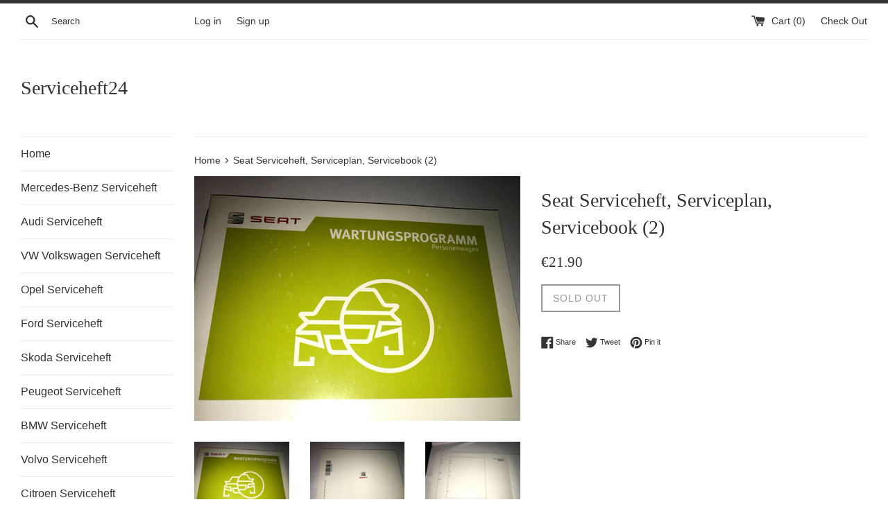

--- FILE ---
content_type: text/html; charset=utf-8
request_url: https://serviceheft24.com/products/seat-serviceheft-serviceplan-servicebook-2
body_size: 15627
content:
<!doctype html>
<!--[if IE 9]> <html class="ie9 supports-no-js" lang="en"> <![endif]-->
<!--[if (gt IE 9)|!(IE)]><!--> <html class="supports-no-js" lang="en"> <!--<![endif]-->
<head>
  <meta charset="utf-8">
  <meta http-equiv="X-UA-Compatible" content="IE=edge,chrome=1">
  <meta name="viewport" content="width=device-width,initial-scale=1">
  <meta name="theme-color" content="">
  <link rel="canonical" href="https://serviceheft24.com/products/seat-serviceheft-serviceplan-servicebook-2">

  

  <title>
  Seat Serviceheft, Serviceplan, Servicebook (2) &ndash; Serviceheft24
  </title>

  
    <meta name="description" content="Serviceheft (Scheckheft) ist original von SEAT Geeignet für SEAT Modelle (Bitte Bilder Ansehen) Serviceheft ist leer und NEU (BIANKO) Sprache: Deutsch   Versand: Verfolgbar (trackable) online, versand dauert 1-2 wochen.       This service booklet is good for SEAT car Genuine from seat The service booklet is brand new a">
  

  <!-- /snippets/social-meta-tags.liquid -->




<meta property="og:site_name" content="Serviceheft24">
<meta property="og:url" content="https://serviceheft24.com/products/seat-serviceheft-serviceplan-servicebook-2">
<meta property="og:title" content="Seat Serviceheft, Serviceplan, Servicebook (2)">
<meta property="og:type" content="product">
<meta property="og:description" content="Serviceheft (Scheckheft) ist original von SEAT Geeignet für SEAT Modelle (Bitte Bilder Ansehen) Serviceheft ist leer und NEU (BIANKO) Sprache: Deutsch   Versand: Verfolgbar (trackable) online, versand dauert 1-2 wochen.       This service booklet is good for SEAT car Genuine from seat The service booklet is brand new a">

  <meta property="og:price:amount" content="21.90">
  <meta property="og:price:currency" content="EUR">

<meta property="og:image" content="http://serviceheft24.com/cdn/shop/products/IMG_0614_1200x1200.jpg?v=1533761956"><meta property="og:image" content="http://serviceheft24.com/cdn/shop/products/IMG_0615_1200x1200.jpg?v=1533761958"><meta property="og:image" content="http://serviceheft24.com/cdn/shop/products/IMG_0616_1200x1200.jpg?v=1533761960">
<meta property="og:image:secure_url" content="https://serviceheft24.com/cdn/shop/products/IMG_0614_1200x1200.jpg?v=1533761956"><meta property="og:image:secure_url" content="https://serviceheft24.com/cdn/shop/products/IMG_0615_1200x1200.jpg?v=1533761958"><meta property="og:image:secure_url" content="https://serviceheft24.com/cdn/shop/products/IMG_0616_1200x1200.jpg?v=1533761960">


<meta name="twitter:card" content="summary_large_image">
<meta name="twitter:title" content="Seat Serviceheft, Serviceplan, Servicebook (2)">
<meta name="twitter:description" content="Serviceheft (Scheckheft) ist original von SEAT Geeignet für SEAT Modelle (Bitte Bilder Ansehen) Serviceheft ist leer und NEU (BIANKO) Sprache: Deutsch   Versand: Verfolgbar (trackable) online, versand dauert 1-2 wochen.       This service booklet is good for SEAT car Genuine from seat The service booklet is brand new a">


  <script>
    document.documentElement.className = document.documentElement.className.replace('supports-no-js', 'supports-js');

    var theme = {
      mapStrings: {
        addressError: "Error looking up that address",
        addressNoResults: "No results for that address",
        addressQueryLimit: "You have exceeded the Google API usage limit. Consider upgrading to a \u003ca href=\"https:\/\/developers.google.com\/maps\/premium\/usage-limits\"\u003ePremium Plan\u003c\/a\u003e.",
        authError: "There was a problem authenticating your Google Maps account."
      }
    }
  </script>

  <link href="//serviceheft24.com/cdn/shop/t/2/assets/theme.scss.css?v=161413608048424369951674772604" rel="stylesheet" type="text/css" media="all" />

  <!-- Google Fonts -->
  
  

  <script>window.performance && window.performance.mark && window.performance.mark('shopify.content_for_header.start');</script><meta id="shopify-digital-wallet" name="shopify-digital-wallet" content="/26266578/digital_wallets/dialog">
<meta name="shopify-checkout-api-token" content="311ed059d2a6846608835e0b73942328">
<meta id="in-context-paypal-metadata" data-shop-id="26266578" data-venmo-supported="false" data-environment="production" data-locale="en_US" data-paypal-v4="true" data-currency="EUR">
<link rel="alternate" type="application/json+oembed" href="https://serviceheft24.com/products/seat-serviceheft-serviceplan-servicebook-2.oembed">
<script async="async" src="/checkouts/internal/preloads.js?locale=en-DE"></script>
<script id="shopify-features" type="application/json">{"accessToken":"311ed059d2a6846608835e0b73942328","betas":["rich-media-storefront-analytics"],"domain":"serviceheft24.com","predictiveSearch":true,"shopId":26266578,"locale":"en"}</script>
<script>var Shopify = Shopify || {};
Shopify.shop = "serviceheft24.myshopify.com";
Shopify.locale = "en";
Shopify.currency = {"active":"EUR","rate":"1.0"};
Shopify.country = "DE";
Shopify.theme = {"name":"Simple","id":7187922984,"schema_name":"Simple","schema_version":"3.9.0","theme_store_id":578,"role":"main"};
Shopify.theme.handle = "null";
Shopify.theme.style = {"id":null,"handle":null};
Shopify.cdnHost = "serviceheft24.com/cdn";
Shopify.routes = Shopify.routes || {};
Shopify.routes.root = "/";</script>
<script type="module">!function(o){(o.Shopify=o.Shopify||{}).modules=!0}(window);</script>
<script>!function(o){function n(){var o=[];function n(){o.push(Array.prototype.slice.apply(arguments))}return n.q=o,n}var t=o.Shopify=o.Shopify||{};t.loadFeatures=n(),t.autoloadFeatures=n()}(window);</script>
<script id="shop-js-analytics" type="application/json">{"pageType":"product"}</script>
<script defer="defer" async type="module" src="//serviceheft24.com/cdn/shopifycloud/shop-js/modules/v2/client.init-shop-cart-sync_BT-GjEfc.en.esm.js"></script>
<script defer="defer" async type="module" src="//serviceheft24.com/cdn/shopifycloud/shop-js/modules/v2/chunk.common_D58fp_Oc.esm.js"></script>
<script defer="defer" async type="module" src="//serviceheft24.com/cdn/shopifycloud/shop-js/modules/v2/chunk.modal_xMitdFEc.esm.js"></script>
<script type="module">
  await import("//serviceheft24.com/cdn/shopifycloud/shop-js/modules/v2/client.init-shop-cart-sync_BT-GjEfc.en.esm.js");
await import("//serviceheft24.com/cdn/shopifycloud/shop-js/modules/v2/chunk.common_D58fp_Oc.esm.js");
await import("//serviceheft24.com/cdn/shopifycloud/shop-js/modules/v2/chunk.modal_xMitdFEc.esm.js");

  window.Shopify.SignInWithShop?.initShopCartSync?.({"fedCMEnabled":true,"windoidEnabled":true});

</script>
<script id="__st">var __st={"a":26266578,"offset":3600,"reqid":"c7a15483-6192-4b5d-b2e2-60a3701556c8-1769039744","pageurl":"serviceheft24.com\/products\/seat-serviceheft-serviceplan-servicebook-2","u":"6ea97216f810","p":"product","rtyp":"product","rid":1420330762334};</script>
<script>window.ShopifyPaypalV4VisibilityTracking = true;</script>
<script id="captcha-bootstrap">!function(){'use strict';const t='contact',e='account',n='new_comment',o=[[t,t],['blogs',n],['comments',n],[t,'customer']],c=[[e,'customer_login'],[e,'guest_login'],[e,'recover_customer_password'],[e,'create_customer']],r=t=>t.map((([t,e])=>`form[action*='/${t}']:not([data-nocaptcha='true']) input[name='form_type'][value='${e}']`)).join(','),a=t=>()=>t?[...document.querySelectorAll(t)].map((t=>t.form)):[];function s(){const t=[...o],e=r(t);return a(e)}const i='password',u='form_key',d=['recaptcha-v3-token','g-recaptcha-response','h-captcha-response',i],f=()=>{try{return window.sessionStorage}catch{return}},m='__shopify_v',_=t=>t.elements[u];function p(t,e,n=!1){try{const o=window.sessionStorage,c=JSON.parse(o.getItem(e)),{data:r}=function(t){const{data:e,action:n}=t;return t[m]||n?{data:e,action:n}:{data:t,action:n}}(c);for(const[e,n]of Object.entries(r))t.elements[e]&&(t.elements[e].value=n);n&&o.removeItem(e)}catch(o){console.error('form repopulation failed',{error:o})}}const l='form_type',E='cptcha';function T(t){t.dataset[E]=!0}const w=window,h=w.document,L='Shopify',v='ce_forms',y='captcha';let A=!1;((t,e)=>{const n=(g='f06e6c50-85a8-45c8-87d0-21a2b65856fe',I='https://cdn.shopify.com/shopifycloud/storefront-forms-hcaptcha/ce_storefront_forms_captcha_hcaptcha.v1.5.2.iife.js',D={infoText:'Protected by hCaptcha',privacyText:'Privacy',termsText:'Terms'},(t,e,n)=>{const o=w[L][v],c=o.bindForm;if(c)return c(t,g,e,D).then(n);var r;o.q.push([[t,g,e,D],n]),r=I,A||(h.body.append(Object.assign(h.createElement('script'),{id:'captcha-provider',async:!0,src:r})),A=!0)});var g,I,D;w[L]=w[L]||{},w[L][v]=w[L][v]||{},w[L][v].q=[],w[L][y]=w[L][y]||{},w[L][y].protect=function(t,e){n(t,void 0,e),T(t)},Object.freeze(w[L][y]),function(t,e,n,w,h,L){const[v,y,A,g]=function(t,e,n){const i=e?o:[],u=t?c:[],d=[...i,...u],f=r(d),m=r(i),_=r(d.filter((([t,e])=>n.includes(e))));return[a(f),a(m),a(_),s()]}(w,h,L),I=t=>{const e=t.target;return e instanceof HTMLFormElement?e:e&&e.form},D=t=>v().includes(t);t.addEventListener('submit',(t=>{const e=I(t);if(!e)return;const n=D(e)&&!e.dataset.hcaptchaBound&&!e.dataset.recaptchaBound,o=_(e),c=g().includes(e)&&(!o||!o.value);(n||c)&&t.preventDefault(),c&&!n&&(function(t){try{if(!f())return;!function(t){const e=f();if(!e)return;const n=_(t);if(!n)return;const o=n.value;o&&e.removeItem(o)}(t);const e=Array.from(Array(32),(()=>Math.random().toString(36)[2])).join('');!function(t,e){_(t)||t.append(Object.assign(document.createElement('input'),{type:'hidden',name:u})),t.elements[u].value=e}(t,e),function(t,e){const n=f();if(!n)return;const o=[...t.querySelectorAll(`input[type='${i}']`)].map((({name:t})=>t)),c=[...d,...o],r={};for(const[a,s]of new FormData(t).entries())c.includes(a)||(r[a]=s);n.setItem(e,JSON.stringify({[m]:1,action:t.action,data:r}))}(t,e)}catch(e){console.error('failed to persist form',e)}}(e),e.submit())}));const S=(t,e)=>{t&&!t.dataset[E]&&(n(t,e.some((e=>e===t))),T(t))};for(const o of['focusin','change'])t.addEventListener(o,(t=>{const e=I(t);D(e)&&S(e,y())}));const B=e.get('form_key'),M=e.get(l),P=B&&M;t.addEventListener('DOMContentLoaded',(()=>{const t=y();if(P)for(const e of t)e.elements[l].value===M&&p(e,B);[...new Set([...A(),...v().filter((t=>'true'===t.dataset.shopifyCaptcha))])].forEach((e=>S(e,t)))}))}(h,new URLSearchParams(w.location.search),n,t,e,['guest_login'])})(!0,!0)}();</script>
<script integrity="sha256-4kQ18oKyAcykRKYeNunJcIwy7WH5gtpwJnB7kiuLZ1E=" data-source-attribution="shopify.loadfeatures" defer="defer" src="//serviceheft24.com/cdn/shopifycloud/storefront/assets/storefront/load_feature-a0a9edcb.js" crossorigin="anonymous"></script>
<script data-source-attribution="shopify.dynamic_checkout.dynamic.init">var Shopify=Shopify||{};Shopify.PaymentButton=Shopify.PaymentButton||{isStorefrontPortableWallets:!0,init:function(){window.Shopify.PaymentButton.init=function(){};var t=document.createElement("script");t.src="https://serviceheft24.com/cdn/shopifycloud/portable-wallets/latest/portable-wallets.en.js",t.type="module",document.head.appendChild(t)}};
</script>
<script data-source-attribution="shopify.dynamic_checkout.buyer_consent">
  function portableWalletsHideBuyerConsent(e){var t=document.getElementById("shopify-buyer-consent"),n=document.getElementById("shopify-subscription-policy-button");t&&n&&(t.classList.add("hidden"),t.setAttribute("aria-hidden","true"),n.removeEventListener("click",e))}function portableWalletsShowBuyerConsent(e){var t=document.getElementById("shopify-buyer-consent"),n=document.getElementById("shopify-subscription-policy-button");t&&n&&(t.classList.remove("hidden"),t.removeAttribute("aria-hidden"),n.addEventListener("click",e))}window.Shopify?.PaymentButton&&(window.Shopify.PaymentButton.hideBuyerConsent=portableWalletsHideBuyerConsent,window.Shopify.PaymentButton.showBuyerConsent=portableWalletsShowBuyerConsent);
</script>
<script data-source-attribution="shopify.dynamic_checkout.cart.bootstrap">document.addEventListener("DOMContentLoaded",(function(){function t(){return document.querySelector("shopify-accelerated-checkout-cart, shopify-accelerated-checkout")}if(t())Shopify.PaymentButton.init();else{new MutationObserver((function(e,n){t()&&(Shopify.PaymentButton.init(),n.disconnect())})).observe(document.body,{childList:!0,subtree:!0})}}));
</script>
<link id="shopify-accelerated-checkout-styles" rel="stylesheet" media="screen" href="https://serviceheft24.com/cdn/shopifycloud/portable-wallets/latest/accelerated-checkout-backwards-compat.css" crossorigin="anonymous">
<style id="shopify-accelerated-checkout-cart">
        #shopify-buyer-consent {
  margin-top: 1em;
  display: inline-block;
  width: 100%;
}

#shopify-buyer-consent.hidden {
  display: none;
}

#shopify-subscription-policy-button {
  background: none;
  border: none;
  padding: 0;
  text-decoration: underline;
  font-size: inherit;
  cursor: pointer;
}

#shopify-subscription-policy-button::before {
  box-shadow: none;
}

      </style>

<script>window.performance && window.performance.mark && window.performance.mark('shopify.content_for_header.end');</script>

  <script src="//serviceheft24.com/cdn/shop/t/2/assets/jquery-1.11.0.min.js?v=32460426840832490021512823755" type="text/javascript"></script>
  <script src="//serviceheft24.com/cdn/shop/t/2/assets/modernizr.min.js?v=44044439420609591321512823755" type="text/javascript"></script>

  <!--[if (gt IE 9)|!(IE)]><!--><script src="//serviceheft24.com/cdn/shop/t/2/assets/lazysizes.min.js?v=71745035489482760341512823755" async="async"></script><!--<![endif]-->
  <!--[if lte IE 9]><script src="//serviceheft24.com/cdn/shop/t/2/assets/lazysizes.min.js?v=71745035489482760341512823755"></script><![endif]-->

  
<link href="https://monorail-edge.shopifysvc.com" rel="dns-prefetch">
<script>(function(){if ("sendBeacon" in navigator && "performance" in window) {try {var session_token_from_headers = performance.getEntriesByType('navigation')[0].serverTiming.find(x => x.name == '_s').description;} catch {var session_token_from_headers = undefined;}var session_cookie_matches = document.cookie.match(/_shopify_s=([^;]*)/);var session_token_from_cookie = session_cookie_matches && session_cookie_matches.length === 2 ? session_cookie_matches[1] : "";var session_token = session_token_from_headers || session_token_from_cookie || "";function handle_abandonment_event(e) {var entries = performance.getEntries().filter(function(entry) {return /monorail-edge.shopifysvc.com/.test(entry.name);});if (!window.abandonment_tracked && entries.length === 0) {window.abandonment_tracked = true;var currentMs = Date.now();var navigation_start = performance.timing.navigationStart;var payload = {shop_id: 26266578,url: window.location.href,navigation_start,duration: currentMs - navigation_start,session_token,page_type: "product"};window.navigator.sendBeacon("https://monorail-edge.shopifysvc.com/v1/produce", JSON.stringify({schema_id: "online_store_buyer_site_abandonment/1.1",payload: payload,metadata: {event_created_at_ms: currentMs,event_sent_at_ms: currentMs}}));}}window.addEventListener('pagehide', handle_abandonment_event);}}());</script>
<script id="web-pixels-manager-setup">(function e(e,d,r,n,o){if(void 0===o&&(o={}),!Boolean(null===(a=null===(i=window.Shopify)||void 0===i?void 0:i.analytics)||void 0===a?void 0:a.replayQueue)){var i,a;window.Shopify=window.Shopify||{};var t=window.Shopify;t.analytics=t.analytics||{};var s=t.analytics;s.replayQueue=[],s.publish=function(e,d,r){return s.replayQueue.push([e,d,r]),!0};try{self.performance.mark("wpm:start")}catch(e){}var l=function(){var e={modern:/Edge?\/(1{2}[4-9]|1[2-9]\d|[2-9]\d{2}|\d{4,})\.\d+(\.\d+|)|Firefox\/(1{2}[4-9]|1[2-9]\d|[2-9]\d{2}|\d{4,})\.\d+(\.\d+|)|Chrom(ium|e)\/(9{2}|\d{3,})\.\d+(\.\d+|)|(Maci|X1{2}).+ Version\/(15\.\d+|(1[6-9]|[2-9]\d|\d{3,})\.\d+)([,.]\d+|)( \(\w+\)|)( Mobile\/\w+|) Safari\/|Chrome.+OPR\/(9{2}|\d{3,})\.\d+\.\d+|(CPU[ +]OS|iPhone[ +]OS|CPU[ +]iPhone|CPU IPhone OS|CPU iPad OS)[ +]+(15[._]\d+|(1[6-9]|[2-9]\d|\d{3,})[._]\d+)([._]\d+|)|Android:?[ /-](13[3-9]|1[4-9]\d|[2-9]\d{2}|\d{4,})(\.\d+|)(\.\d+|)|Android.+Firefox\/(13[5-9]|1[4-9]\d|[2-9]\d{2}|\d{4,})\.\d+(\.\d+|)|Android.+Chrom(ium|e)\/(13[3-9]|1[4-9]\d|[2-9]\d{2}|\d{4,})\.\d+(\.\d+|)|SamsungBrowser\/([2-9]\d|\d{3,})\.\d+/,legacy:/Edge?\/(1[6-9]|[2-9]\d|\d{3,})\.\d+(\.\d+|)|Firefox\/(5[4-9]|[6-9]\d|\d{3,})\.\d+(\.\d+|)|Chrom(ium|e)\/(5[1-9]|[6-9]\d|\d{3,})\.\d+(\.\d+|)([\d.]+$|.*Safari\/(?![\d.]+ Edge\/[\d.]+$))|(Maci|X1{2}).+ Version\/(10\.\d+|(1[1-9]|[2-9]\d|\d{3,})\.\d+)([,.]\d+|)( \(\w+\)|)( Mobile\/\w+|) Safari\/|Chrome.+OPR\/(3[89]|[4-9]\d|\d{3,})\.\d+\.\d+|(CPU[ +]OS|iPhone[ +]OS|CPU[ +]iPhone|CPU IPhone OS|CPU iPad OS)[ +]+(10[._]\d+|(1[1-9]|[2-9]\d|\d{3,})[._]\d+)([._]\d+|)|Android:?[ /-](13[3-9]|1[4-9]\d|[2-9]\d{2}|\d{4,})(\.\d+|)(\.\d+|)|Mobile Safari.+OPR\/([89]\d|\d{3,})\.\d+\.\d+|Android.+Firefox\/(13[5-9]|1[4-9]\d|[2-9]\d{2}|\d{4,})\.\d+(\.\d+|)|Android.+Chrom(ium|e)\/(13[3-9]|1[4-9]\d|[2-9]\d{2}|\d{4,})\.\d+(\.\d+|)|Android.+(UC? ?Browser|UCWEB|U3)[ /]?(15\.([5-9]|\d{2,})|(1[6-9]|[2-9]\d|\d{3,})\.\d+)\.\d+|SamsungBrowser\/(5\.\d+|([6-9]|\d{2,})\.\d+)|Android.+MQ{2}Browser\/(14(\.(9|\d{2,})|)|(1[5-9]|[2-9]\d|\d{3,})(\.\d+|))(\.\d+|)|K[Aa][Ii]OS\/(3\.\d+|([4-9]|\d{2,})\.\d+)(\.\d+|)/},d=e.modern,r=e.legacy,n=navigator.userAgent;return n.match(d)?"modern":n.match(r)?"legacy":"unknown"}(),u="modern"===l?"modern":"legacy",c=(null!=n?n:{modern:"",legacy:""})[u],f=function(e){return[e.baseUrl,"/wpm","/b",e.hashVersion,"modern"===e.buildTarget?"m":"l",".js"].join("")}({baseUrl:d,hashVersion:r,buildTarget:u}),m=function(e){var d=e.version,r=e.bundleTarget,n=e.surface,o=e.pageUrl,i=e.monorailEndpoint;return{emit:function(e){var a=e.status,t=e.errorMsg,s=(new Date).getTime(),l=JSON.stringify({metadata:{event_sent_at_ms:s},events:[{schema_id:"web_pixels_manager_load/3.1",payload:{version:d,bundle_target:r,page_url:o,status:a,surface:n,error_msg:t},metadata:{event_created_at_ms:s}}]});if(!i)return console&&console.warn&&console.warn("[Web Pixels Manager] No Monorail endpoint provided, skipping logging."),!1;try{return self.navigator.sendBeacon.bind(self.navigator)(i,l)}catch(e){}var u=new XMLHttpRequest;try{return u.open("POST",i,!0),u.setRequestHeader("Content-Type","text/plain"),u.send(l),!0}catch(e){return console&&console.warn&&console.warn("[Web Pixels Manager] Got an unhandled error while logging to Monorail."),!1}}}}({version:r,bundleTarget:l,surface:e.surface,pageUrl:self.location.href,monorailEndpoint:e.monorailEndpoint});try{o.browserTarget=l,function(e){var d=e.src,r=e.async,n=void 0===r||r,o=e.onload,i=e.onerror,a=e.sri,t=e.scriptDataAttributes,s=void 0===t?{}:t,l=document.createElement("script"),u=document.querySelector("head"),c=document.querySelector("body");if(l.async=n,l.src=d,a&&(l.integrity=a,l.crossOrigin="anonymous"),s)for(var f in s)if(Object.prototype.hasOwnProperty.call(s,f))try{l.dataset[f]=s[f]}catch(e){}if(o&&l.addEventListener("load",o),i&&l.addEventListener("error",i),u)u.appendChild(l);else{if(!c)throw new Error("Did not find a head or body element to append the script");c.appendChild(l)}}({src:f,async:!0,onload:function(){if(!function(){var e,d;return Boolean(null===(d=null===(e=window.Shopify)||void 0===e?void 0:e.analytics)||void 0===d?void 0:d.initialized)}()){var d=window.webPixelsManager.init(e)||void 0;if(d){var r=window.Shopify.analytics;r.replayQueue.forEach((function(e){var r=e[0],n=e[1],o=e[2];d.publishCustomEvent(r,n,o)})),r.replayQueue=[],r.publish=d.publishCustomEvent,r.visitor=d.visitor,r.initialized=!0}}},onerror:function(){return m.emit({status:"failed",errorMsg:"".concat(f," has failed to load")})},sri:function(e){var d=/^sha384-[A-Za-z0-9+/=]+$/;return"string"==typeof e&&d.test(e)}(c)?c:"",scriptDataAttributes:o}),m.emit({status:"loading"})}catch(e){m.emit({status:"failed",errorMsg:(null==e?void 0:e.message)||"Unknown error"})}}})({shopId: 26266578,storefrontBaseUrl: "https://serviceheft24.com",extensionsBaseUrl: "https://extensions.shopifycdn.com/cdn/shopifycloud/web-pixels-manager",monorailEndpoint: "https://monorail-edge.shopifysvc.com/unstable/produce_batch",surface: "storefront-renderer",enabledBetaFlags: ["2dca8a86"],webPixelsConfigList: [{"id":"shopify-app-pixel","configuration":"{}","eventPayloadVersion":"v1","runtimeContext":"STRICT","scriptVersion":"0450","apiClientId":"shopify-pixel","type":"APP","privacyPurposes":["ANALYTICS","MARKETING"]},{"id":"shopify-custom-pixel","eventPayloadVersion":"v1","runtimeContext":"LAX","scriptVersion":"0450","apiClientId":"shopify-pixel","type":"CUSTOM","privacyPurposes":["ANALYTICS","MARKETING"]}],isMerchantRequest: false,initData: {"shop":{"name":"Serviceheft24","paymentSettings":{"currencyCode":"EUR"},"myshopifyDomain":"serviceheft24.myshopify.com","countryCode":"HU","storefrontUrl":"https:\/\/serviceheft24.com"},"customer":null,"cart":null,"checkout":null,"productVariants":[{"price":{"amount":21.9,"currencyCode":"EUR"},"product":{"title":"Seat Serviceheft, Serviceplan, Servicebook (2)","vendor":"Serviceheft24","id":"1420330762334","untranslatedTitle":"Seat Serviceheft, Serviceplan, Servicebook (2)","url":"\/products\/seat-serviceheft-serviceplan-servicebook-2","type":""},"id":"12433851809886","image":{"src":"\/\/serviceheft24.com\/cdn\/shop\/products\/IMG_0614.jpg?v=1533761956"},"sku":"50","title":"Default Title","untranslatedTitle":"Default Title"}],"purchasingCompany":null},},"https://serviceheft24.com/cdn","fcfee988w5aeb613cpc8e4bc33m6693e112",{"modern":"","legacy":""},{"shopId":"26266578","storefrontBaseUrl":"https:\/\/serviceheft24.com","extensionBaseUrl":"https:\/\/extensions.shopifycdn.com\/cdn\/shopifycloud\/web-pixels-manager","surface":"storefront-renderer","enabledBetaFlags":"[\"2dca8a86\"]","isMerchantRequest":"false","hashVersion":"fcfee988w5aeb613cpc8e4bc33m6693e112","publish":"custom","events":"[[\"page_viewed\",{}],[\"product_viewed\",{\"productVariant\":{\"price\":{\"amount\":21.9,\"currencyCode\":\"EUR\"},\"product\":{\"title\":\"Seat Serviceheft, Serviceplan, Servicebook (2)\",\"vendor\":\"Serviceheft24\",\"id\":\"1420330762334\",\"untranslatedTitle\":\"Seat Serviceheft, Serviceplan, Servicebook (2)\",\"url\":\"\/products\/seat-serviceheft-serviceplan-servicebook-2\",\"type\":\"\"},\"id\":\"12433851809886\",\"image\":{\"src\":\"\/\/serviceheft24.com\/cdn\/shop\/products\/IMG_0614.jpg?v=1533761956\"},\"sku\":\"50\",\"title\":\"Default Title\",\"untranslatedTitle\":\"Default Title\"}}]]"});</script><script>
  window.ShopifyAnalytics = window.ShopifyAnalytics || {};
  window.ShopifyAnalytics.meta = window.ShopifyAnalytics.meta || {};
  window.ShopifyAnalytics.meta.currency = 'EUR';
  var meta = {"product":{"id":1420330762334,"gid":"gid:\/\/shopify\/Product\/1420330762334","vendor":"Serviceheft24","type":"","handle":"seat-serviceheft-serviceplan-servicebook-2","variants":[{"id":12433851809886,"price":2190,"name":"Seat Serviceheft, Serviceplan, Servicebook (2)","public_title":null,"sku":"50"}],"remote":false},"page":{"pageType":"product","resourceType":"product","resourceId":1420330762334,"requestId":"c7a15483-6192-4b5d-b2e2-60a3701556c8-1769039744"}};
  for (var attr in meta) {
    window.ShopifyAnalytics.meta[attr] = meta[attr];
  }
</script>
<script class="analytics">
  (function () {
    var customDocumentWrite = function(content) {
      var jquery = null;

      if (window.jQuery) {
        jquery = window.jQuery;
      } else if (window.Checkout && window.Checkout.$) {
        jquery = window.Checkout.$;
      }

      if (jquery) {
        jquery('body').append(content);
      }
    };

    var hasLoggedConversion = function(token) {
      if (token) {
        return document.cookie.indexOf('loggedConversion=' + token) !== -1;
      }
      return false;
    }

    var setCookieIfConversion = function(token) {
      if (token) {
        var twoMonthsFromNow = new Date(Date.now());
        twoMonthsFromNow.setMonth(twoMonthsFromNow.getMonth() + 2);

        document.cookie = 'loggedConversion=' + token + '; expires=' + twoMonthsFromNow;
      }
    }

    var trekkie = window.ShopifyAnalytics.lib = window.trekkie = window.trekkie || [];
    if (trekkie.integrations) {
      return;
    }
    trekkie.methods = [
      'identify',
      'page',
      'ready',
      'track',
      'trackForm',
      'trackLink'
    ];
    trekkie.factory = function(method) {
      return function() {
        var args = Array.prototype.slice.call(arguments);
        args.unshift(method);
        trekkie.push(args);
        return trekkie;
      };
    };
    for (var i = 0; i < trekkie.methods.length; i++) {
      var key = trekkie.methods[i];
      trekkie[key] = trekkie.factory(key);
    }
    trekkie.load = function(config) {
      trekkie.config = config || {};
      trekkie.config.initialDocumentCookie = document.cookie;
      var first = document.getElementsByTagName('script')[0];
      var script = document.createElement('script');
      script.type = 'text/javascript';
      script.onerror = function(e) {
        var scriptFallback = document.createElement('script');
        scriptFallback.type = 'text/javascript';
        scriptFallback.onerror = function(error) {
                var Monorail = {
      produce: function produce(monorailDomain, schemaId, payload) {
        var currentMs = new Date().getTime();
        var event = {
          schema_id: schemaId,
          payload: payload,
          metadata: {
            event_created_at_ms: currentMs,
            event_sent_at_ms: currentMs
          }
        };
        return Monorail.sendRequest("https://" + monorailDomain + "/v1/produce", JSON.stringify(event));
      },
      sendRequest: function sendRequest(endpointUrl, payload) {
        // Try the sendBeacon API
        if (window && window.navigator && typeof window.navigator.sendBeacon === 'function' && typeof window.Blob === 'function' && !Monorail.isIos12()) {
          var blobData = new window.Blob([payload], {
            type: 'text/plain'
          });

          if (window.navigator.sendBeacon(endpointUrl, blobData)) {
            return true;
          } // sendBeacon was not successful

        } // XHR beacon

        var xhr = new XMLHttpRequest();

        try {
          xhr.open('POST', endpointUrl);
          xhr.setRequestHeader('Content-Type', 'text/plain');
          xhr.send(payload);
        } catch (e) {
          console.log(e);
        }

        return false;
      },
      isIos12: function isIos12() {
        return window.navigator.userAgent.lastIndexOf('iPhone; CPU iPhone OS 12_') !== -1 || window.navigator.userAgent.lastIndexOf('iPad; CPU OS 12_') !== -1;
      }
    };
    Monorail.produce('monorail-edge.shopifysvc.com',
      'trekkie_storefront_load_errors/1.1',
      {shop_id: 26266578,
      theme_id: 7187922984,
      app_name: "storefront",
      context_url: window.location.href,
      source_url: "//serviceheft24.com/cdn/s/trekkie.storefront.9615f8e10e499e09ff0451d383e936edfcfbbf47.min.js"});

        };
        scriptFallback.async = true;
        scriptFallback.src = '//serviceheft24.com/cdn/s/trekkie.storefront.9615f8e10e499e09ff0451d383e936edfcfbbf47.min.js';
        first.parentNode.insertBefore(scriptFallback, first);
      };
      script.async = true;
      script.src = '//serviceheft24.com/cdn/s/trekkie.storefront.9615f8e10e499e09ff0451d383e936edfcfbbf47.min.js';
      first.parentNode.insertBefore(script, first);
    };
    trekkie.load(
      {"Trekkie":{"appName":"storefront","development":false,"defaultAttributes":{"shopId":26266578,"isMerchantRequest":null,"themeId":7187922984,"themeCityHash":"4391833302505209165","contentLanguage":"en","currency":"EUR","eventMetadataId":"2c2ce45b-9966-4128-8eaa-c6b0be1493df"},"isServerSideCookieWritingEnabled":true,"monorailRegion":"shop_domain","enabledBetaFlags":["65f19447"]},"Session Attribution":{},"S2S":{"facebookCapiEnabled":false,"source":"trekkie-storefront-renderer","apiClientId":580111}}
    );

    var loaded = false;
    trekkie.ready(function() {
      if (loaded) return;
      loaded = true;

      window.ShopifyAnalytics.lib = window.trekkie;

      var originalDocumentWrite = document.write;
      document.write = customDocumentWrite;
      try { window.ShopifyAnalytics.merchantGoogleAnalytics.call(this); } catch(error) {};
      document.write = originalDocumentWrite;

      window.ShopifyAnalytics.lib.page(null,{"pageType":"product","resourceType":"product","resourceId":1420330762334,"requestId":"c7a15483-6192-4b5d-b2e2-60a3701556c8-1769039744","shopifyEmitted":true});

      var match = window.location.pathname.match(/checkouts\/(.+)\/(thank_you|post_purchase)/)
      var token = match? match[1]: undefined;
      if (!hasLoggedConversion(token)) {
        setCookieIfConversion(token);
        window.ShopifyAnalytics.lib.track("Viewed Product",{"currency":"EUR","variantId":12433851809886,"productId":1420330762334,"productGid":"gid:\/\/shopify\/Product\/1420330762334","name":"Seat Serviceheft, Serviceplan, Servicebook (2)","price":"21.90","sku":"50","brand":"Serviceheft24","variant":null,"category":"","nonInteraction":true,"remote":false},undefined,undefined,{"shopifyEmitted":true});
      window.ShopifyAnalytics.lib.track("monorail:\/\/trekkie_storefront_viewed_product\/1.1",{"currency":"EUR","variantId":12433851809886,"productId":1420330762334,"productGid":"gid:\/\/shopify\/Product\/1420330762334","name":"Seat Serviceheft, Serviceplan, Servicebook (2)","price":"21.90","sku":"50","brand":"Serviceheft24","variant":null,"category":"","nonInteraction":true,"remote":false,"referer":"https:\/\/serviceheft24.com\/products\/seat-serviceheft-serviceplan-servicebook-2"});
      }
    });


        var eventsListenerScript = document.createElement('script');
        eventsListenerScript.async = true;
        eventsListenerScript.src = "//serviceheft24.com/cdn/shopifycloud/storefront/assets/shop_events_listener-3da45d37.js";
        document.getElementsByTagName('head')[0].appendChild(eventsListenerScript);

})();</script>
<script
  defer
  src="https://serviceheft24.com/cdn/shopifycloud/perf-kit/shopify-perf-kit-3.0.4.min.js"
  data-application="storefront-renderer"
  data-shop-id="26266578"
  data-render-region="gcp-us-east1"
  data-page-type="product"
  data-theme-instance-id="7187922984"
  data-theme-name="Simple"
  data-theme-version="3.9.0"
  data-monorail-region="shop_domain"
  data-resource-timing-sampling-rate="10"
  data-shs="true"
  data-shs-beacon="true"
  data-shs-export-with-fetch="true"
  data-shs-logs-sample-rate="1"
  data-shs-beacon-endpoint="https://serviceheft24.com/api/collect"
></script>
</head>

<body id="seat-serviceheft-serviceplan-servicebook-2" class="template-product">

  <a class="in-page-link visually-hidden skip-link" href="#MainContent">Skip to content</a>

  <div id="shopify-section-header" class="shopify-section">
  <div class="page-border"></div>




<div class="site-wrapper">
  <div class="top-bar grid">

    <div class="grid__item medium-up--one-fifth small--one-half">
      <div class="top-bar__search">
        <a href="/search" class="medium-up--hide">
          <svg aria-hidden="true" focusable="false" role="presentation" class="icon icon-search" viewBox="0 0 20 20"><path fill="#444" d="M18.64 17.02l-5.31-5.31c.81-1.08 1.26-2.43 1.26-3.87C14.5 4.06 11.44 1 7.75 1S1 4.06 1 7.75s3.06 6.75 6.75 6.75c1.44 0 2.79-.45 3.87-1.26l5.31 5.31c.45.45 1.26.54 1.71.09.45-.36.45-1.17 0-1.62zM3.25 7.75c0-2.52 1.98-4.5 4.5-4.5s4.5 1.98 4.5 4.5-1.98 4.5-4.5 4.5-4.5-1.98-4.5-4.5z"/></svg>
        </a>
        <form action="/search" method="get" class="search-bar small--hide" role="search">
          
          <button type="submit" class="search-bar__submit">
            <svg aria-hidden="true" focusable="false" role="presentation" class="icon icon-search" viewBox="0 0 20 20"><path fill="#444" d="M18.64 17.02l-5.31-5.31c.81-1.08 1.26-2.43 1.26-3.87C14.5 4.06 11.44 1 7.75 1S1 4.06 1 7.75s3.06 6.75 6.75 6.75c1.44 0 2.79-.45 3.87-1.26l5.31 5.31c.45.45 1.26.54 1.71.09.45-.36.45-1.17 0-1.62zM3.25 7.75c0-2.52 1.98-4.5 4.5-4.5s4.5 1.98 4.5 4.5-1.98 4.5-4.5 4.5-4.5-1.98-4.5-4.5z"/></svg>
            <span class="icon__fallback-text">Search</span>
          </button>
          <input type="search" name="q" class="search-bar__input" value="" placeholder="Search" aria-label="Search">
        </form>
      </div>
    </div>

    
      <div class="grid__item medium-up--two-fifths small--hide">
        <span class="customer-links small--hide">
          
            <a href="https://shopify.com/26266578/account?locale=en&amp;region_country=DE" id="customer_login_link">Log in</a>
            <span class="vertical-divider"></span>
            <a href="https://shopify.com/26266578/account?locale=en" id="customer_register_link">Sign up</a>
          
        </span>
      </div>
    

    <div class="grid__item  medium-up--two-fifths  small--one-half text-right">
      <a href="/cart" class="site-header__cart">
        <svg aria-hidden="true" focusable="false" role="presentation" class="icon icon-cart" viewBox="0 0 20 20"><path fill="#444" d="M18.936 5.564c-.144-.175-.35-.207-.55-.207h-.003L6.774 4.286c-.272 0-.417.089-.491.18-.079.096-.16.263-.094.585l2.016 5.705c.163.407.642.673 1.068.673h8.401c.433 0 .854-.285.941-.725l.484-4.571c.045-.221-.015-.388-.163-.567z"/><path fill="#444" d="M17.107 12.5H7.659L4.98 4.117l-.362-1.059c-.138-.401-.292-.559-.695-.559H.924c-.411 0-.748.303-.748.714s.337.714.748.714h2.413l3.002 9.48c.126.38.295.52.942.52h9.825c.411 0 .748-.303.748-.714s-.336-.714-.748-.714zM10.424 16.23a1.498 1.498 0 1 1-2.997 0 1.498 1.498 0 0 1 2.997 0zM16.853 16.23a1.498 1.498 0 1 1-2.997 0 1.498 1.498 0 0 1 2.997 0z"/></svg>
        <span class="small--hide">
          Cart
          (<span id="CartCount">0</span>)
        </span>
      </a>
      <span class="vertical-divider small--hide"></span>
      <a href="/cart" class="site-header__cart small--hide">
        Check Out
      </a>
    </div>
  </div>

  <hr class="small--hide hr--border">

  <header class="site-header grid medium-up--grid--table" role="banner">
    <div class="grid__item small--text-center">
      <div itemscope itemtype="http://schema.org/Organization">
        

        <style>
  
  
  
    #HeaderLogo {
      max-width: 150px;
      max-height: px;
    }
    #HeaderLogoWrapper {
      max-width: 150px;
    }
  

  
</style>


        
          
            <a href="/" class="site-header__site-name h1" itemprop="url">
              Serviceheft24
            </a>
            
          
        
      </div>
    </div>
    
  </header>
</div>


</div>

    

  <div class="site-wrapper">

    <div class="grid">

      <div id="shopify-section-sidebar" class="shopify-section"><div data-section-id="sidebar" data-section-type="sidebar-section">
  <nav class="grid__item small--text-center medium-up--one-fifth" role="navigation">
    <hr class="hr--small medium-up--hide">
    <button id="ToggleMobileMenu" class="mobile-menu-icon medium-up--hide" aria-haspopup="true" aria-owns="SiteNav">
      <span class="line"></span>
      <span class="line"></span>
      <span class="line"></span>
      <span class="line"></span>
      <span class="icon__fallback-text">Menu</span>
    </button>
    <div id="SiteNav" class="site-nav" role="menu">
      <ul class="list--nav">
        
          
          
            <li class="site-nav__element ">
              <a href="/" class="site-nav__link">Home</a>
            </li>
          
        
          
          
            <li class="site-nav__element ">
              <a href="/collections/mercedes-benz-serviceheft" class="site-nav__link">Mercedes-Benz Serviceheft</a>
            </li>
          
        
          
          
            <li class="site-nav__element ">
              <a href="/collections/audi-serviceheft" class="site-nav__link">Audi Serviceheft</a>
            </li>
          
        
          
          
            <li class="site-nav__element ">
              <a href="/collections/vw-volkswagen" class="site-nav__link">VW Volkswagen Serviceheft</a>
            </li>
          
        
          
          
            <li class="site-nav__element ">
              <a href="/collections/opel-serviceheft" class="site-nav__link">Opel Serviceheft</a>
            </li>
          
        
          
          
            <li class="site-nav__element ">
              <a href="/collections/ford-serviceheft-servicebook" class="site-nav__link">Ford Serviceheft</a>
            </li>
          
        
          
          
            <li class="site-nav__element ">
              <a href="/collections/skoda-serviceheft-serviceplan-servicebook" class="site-nav__link">Skoda Serviceheft</a>
            </li>
          
        
          
          
            <li class="site-nav__element ">
              <a href="/collections/peugeot-serviceheft" class="site-nav__link">Peugeot Serviceheft</a>
            </li>
          
        
          
          
            <li class="site-nav__element ">
              <a href="/collections/bmw-serviceheft-serviceplan-wartungsheft" class="site-nav__link">BMW Serviceheft</a>
            </li>
          
        
          
          
            <li class="site-nav__element ">
              <a href="/collections/volvo-serviceheft-serviceplan" class="site-nav__link">Volvo Serviceheft</a>
            </li>
          
        
          
          
            <li class="site-nav__element ">
              <a href="/collections/citroen-serviceheft-scheckheft" class="site-nav__link">Citroen Serviceheft</a>
            </li>
          
        
          
          
            <li class="site-nav__element ">
              <a href="/collections/nissan-serviceheft-serviceplan" class="site-nav__link">Nissan Serviceheft</a>
            </li>
          
        
          
          
            <li class="site-nav__element ">
              <a href="/collections/honda-serviceheft-scheckheft" class="site-nav__link">Honda Serviceheft</a>
            </li>
          
        
          
          
            <li class="site-nav__element ">
              <a href="/collections/seat-serviceheft-servicebook" class="site-nav__link">Seat Serviceheft</a>
            </li>
          
        
          
          
            <li class="site-nav__element ">
              <a href="/collections/toyota-serviceheft" class="site-nav__link">Toyota Serviceheft</a>
            </li>
          
        
          
          
            <li class="site-nav__element ">
              <a href="/collections/hyundai-serviceheft" class="site-nav__link">Hyundai serviceheft</a>
            </li>
          
        
          
          
            <li class="site-nav__element ">
              <a href="/collections/kia-serviceheft-servicebook-wartungsheft" class="site-nav__link">Kia Serviceheft (servicebook, wartungsheft)</a>
            </li>
          
        
        
          
            <li>
              <a href="/account/login" class="site-nav__link site-nav--account medium-up--hide">Log in</a>
            </li>
            <li>
              <a href="/account/register" class="site-nav__link site-nav--account medium-up--hide">Sign up</a>
            </li>
          
        
      </ul>
      <ul class="list--inline social-links">
        
        
        
        
        
        
        
        
        
        
        
      </ul>
    </div>
    <hr class="medium-up--hide hr--small ">
  </nav>
</div>


</div>

      <main class="main-content grid__item medium-up--four-fifths" id="MainContent" role="main">
        
          <hr class="hr--border-top small--hide">
        
        
          
<nav class="breadcrumb-nav small--text-center" aria-label="You are here">
  <span itemscope itemtype="http://data-vocabulary.org/Breadcrumb">
    <a href="/" itemprop="url" title="Back to the frontpage">
      <span itemprop="title">Home</span>
    </a>
    <span class="breadcrumb-nav__separator" aria-hidden="true">›</span>
  </span>
  
    
    Seat Serviceheft, Serviceplan, Servicebook (2)
  
</nav>

        
        

<div id="shopify-section-product-template" class="shopify-section"><!-- /templates/product.liquid -->
<div itemscope itemtype="http://schema.org/Product" id="ProductSection" data-section-id="product-template" data-section-type="product-template" data-image-zoom-type="lightbox" data-show-extra-tab="false" data-extra-tab-content="" data-cart-enable-ajax="true" data-enable-history-state="true">

  <meta itemprop="name" content="Seat Serviceheft, Serviceplan, Servicebook (2)">
  <meta itemprop="url" content="https://serviceheft24.com/products/seat-serviceheft-serviceplan-servicebook-2">
  <meta itemprop="image" content="//serviceheft24.com/cdn/shop/products/IMG_0614_grande.jpg?v=1533761956">

  
  
<div class="grid product-single">

    <div class="grid__item medium-up--one-half">
      
        
        
<style>
  
  
  @media screen and (min-width: 750px) { 
    #ProductImage-3847196541022 {
      max-width: 720px;
      max-height: 540.0px;
    }
    #ProductImageWrapper-3847196541022 {
      max-width: 720px;
    }
   } 

  
    
    @media screen and (max-width: 749px) {
      #ProductImage-3847196541022 {
        max-width: 720px;
        max-height: 720px;
      }
      #ProductImageWrapper-3847196541022 {
        max-width: 720px;
      }
    }
  
</style>


        <div id="ProductImageWrapper-3847196541022" class="product-single__featured-image-wrapper supports-js" data-image-id="3847196541022">
          <div class="product-single__photos" data-image-id="3847196541022" style="padding-top:75.0%;">
            <img id="ProductImage-3847196541022"
                 class="product-single__photo lazyload lightbox"
                 
                 src="//serviceheft24.com/cdn/shop/products/IMG_0614_200x200.jpg?v=1533761956"
                 data-src="//serviceheft24.com/cdn/shop/products/IMG_0614_{width}x.jpg?v=1533761956"
                 data-widths="[180, 360, 470, 600, 750, 940, 1080, 1296, 1512, 1728, 2048]"
                 data-aspectratio="1.3333333333333333"
                 data-sizes="auto"
                 alt="Seat Serviceheft, Serviceplan, Servicebook (2)">
          </div>
          
        </div>
      
        
        
<style>
  
  
  @media screen and (min-width: 750px) { 
    #ProductImage-3847196573790 {
      max-width: 720px;
      max-height: 540.0750938673342px;
    }
    #ProductImageWrapper-3847196573790 {
      max-width: 720px;
    }
   } 

  
    
    @media screen and (max-width: 749px) {
      #ProductImage-3847196573790 {
        max-width: 720px;
        max-height: 720px;
      }
      #ProductImageWrapper-3847196573790 {
        max-width: 720px;
      }
    }
  
</style>


        <div id="ProductImageWrapper-3847196573790" class="product-single__featured-image-wrapper supports-js hidden" data-image-id="3847196573790">
          <div class="product-single__photos" data-image-id="3847196573790" style="padding-top:75.0104297037964%;">
            <img id="ProductImage-3847196573790"
                 class="product-single__photo lazyload lazypreload lightbox"
                 
                 src="//serviceheft24.com/cdn/shop/products/IMG_0615_200x200.jpg?v=1533761958"
                 data-src="//serviceheft24.com/cdn/shop/products/IMG_0615_{width}x.jpg?v=1533761958"
                 data-widths="[180, 360, 470, 600, 750, 940, 1080, 1296, 1512, 1728, 2048]"
                 data-aspectratio="1.3331479421579533"
                 data-sizes="auto"
                 alt="Seat Serviceheft, Serviceplan, Servicebook (2)">
          </div>
          
        </div>
      
        
        
<style>
  
  
  @media screen and (min-width: 750px) { 
    #ProductImage-3847196639326 {
      max-width: 720px;
      max-height: 540.0750938673342px;
    }
    #ProductImageWrapper-3847196639326 {
      max-width: 720px;
    }
   } 

  
    
    @media screen and (max-width: 749px) {
      #ProductImage-3847196639326 {
        max-width: 720px;
        max-height: 720px;
      }
      #ProductImageWrapper-3847196639326 {
        max-width: 720px;
      }
    }
  
</style>


        <div id="ProductImageWrapper-3847196639326" class="product-single__featured-image-wrapper supports-js hidden" data-image-id="3847196639326">
          <div class="product-single__photos" data-image-id="3847196639326" style="padding-top:75.0104297037964%;">
            <img id="ProductImage-3847196639326"
                 class="product-single__photo lazyload lazypreload lightbox"
                 
                 src="//serviceheft24.com/cdn/shop/products/IMG_0616_200x200.jpg?v=1533761960"
                 data-src="//serviceheft24.com/cdn/shop/products/IMG_0616_{width}x.jpg?v=1533761960"
                 data-widths="[180, 360, 470, 600, 750, 940, 1080, 1296, 1512, 1728, 2048]"
                 data-aspectratio="1.3331479421579533"
                 data-sizes="auto"
                 alt="Seat Serviceheft, Serviceplan, Servicebook (2)">
          </div>
          
        </div>
      
        
        
<style>
  
  
  @media screen and (min-width: 750px) { 
    #ProductImage-3847196672094 {
      max-width: 720px;
      max-height: 540.0750938673342px;
    }
    #ProductImageWrapper-3847196672094 {
      max-width: 720px;
    }
   } 

  
    
    @media screen and (max-width: 749px) {
      #ProductImage-3847196672094 {
        max-width: 720px;
        max-height: 720px;
      }
      #ProductImageWrapper-3847196672094 {
        max-width: 720px;
      }
    }
  
</style>


        <div id="ProductImageWrapper-3847196672094" class="product-single__featured-image-wrapper supports-js hidden" data-image-id="3847196672094">
          <div class="product-single__photos" data-image-id="3847196672094" style="padding-top:75.0104297037964%;">
            <img id="ProductImage-3847196672094"
                 class="product-single__photo lazyload lazypreload lightbox"
                 
                 src="//serviceheft24.com/cdn/shop/products/IMG_0617_200x200.jpg?v=1533761961"
                 data-src="//serviceheft24.com/cdn/shop/products/IMG_0617_{width}x.jpg?v=1533761961"
                 data-widths="[180, 360, 470, 600, 750, 940, 1080, 1296, 1512, 1728, 2048]"
                 data-aspectratio="1.3331479421579533"
                 data-sizes="auto"
                 alt="Seat Serviceheft, Serviceplan, Servicebook (2)">
          </div>
          
        </div>
      
        
        
<style>
  
  
  @media screen and (min-width: 750px) { 
    #ProductImage-3847196737630 {
      max-width: 720px;
      max-height: 540.0750938673342px;
    }
    #ProductImageWrapper-3847196737630 {
      max-width: 720px;
    }
   } 

  
    
    @media screen and (max-width: 749px) {
      #ProductImage-3847196737630 {
        max-width: 720px;
        max-height: 720px;
      }
      #ProductImageWrapper-3847196737630 {
        max-width: 720px;
      }
    }
  
</style>


        <div id="ProductImageWrapper-3847196737630" class="product-single__featured-image-wrapper supports-js hidden" data-image-id="3847196737630">
          <div class="product-single__photos" data-image-id="3847196737630" style="padding-top:75.0104297037964%;">
            <img id="ProductImage-3847196737630"
                 class="product-single__photo lazyload lazypreload lightbox"
                 
                 src="//serviceheft24.com/cdn/shop/products/IMG_0618_200x200.jpg?v=1533761963"
                 data-src="//serviceheft24.com/cdn/shop/products/IMG_0618_{width}x.jpg?v=1533761963"
                 data-widths="[180, 360, 470, 600, 750, 940, 1080, 1296, 1512, 1728, 2048]"
                 data-aspectratio="1.3331479421579533"
                 data-sizes="auto"
                 alt="Seat Serviceheft, Serviceplan, Servicebook (2)">
          </div>
          
        </div>
      
        
        
<style>
  
  
  @media screen and (min-width: 750px) { 
    #ProductImage-3847196803166 {
      max-width: 720px;
      max-height: 540.0750938673342px;
    }
    #ProductImageWrapper-3847196803166 {
      max-width: 720px;
    }
   } 

  
    
    @media screen and (max-width: 749px) {
      #ProductImage-3847196803166 {
        max-width: 720px;
        max-height: 720px;
      }
      #ProductImageWrapper-3847196803166 {
        max-width: 720px;
      }
    }
  
</style>


        <div id="ProductImageWrapper-3847196803166" class="product-single__featured-image-wrapper supports-js hidden" data-image-id="3847196803166">
          <div class="product-single__photos" data-image-id="3847196803166" style="padding-top:75.0104297037964%;">
            <img id="ProductImage-3847196803166"
                 class="product-single__photo lazyload lazypreload lightbox"
                 
                 src="//serviceheft24.com/cdn/shop/products/IMG_0619_200x200.jpg?v=1533761965"
                 data-src="//serviceheft24.com/cdn/shop/products/IMG_0619_{width}x.jpg?v=1533761965"
                 data-widths="[180, 360, 470, 600, 750, 940, 1080, 1296, 1512, 1728, 2048]"
                 data-aspectratio="1.3331479421579533"
                 data-sizes="auto"
                 alt="Seat Serviceheft, Serviceplan, Servicebook (2)">
          </div>
          
        </div>
      

      <noscript>
        <img src="//serviceheft24.com/cdn/shop/products/IMG_0614_grande.jpg?v=1533761956" alt="Seat Serviceheft, Serviceplan, Servicebook (2)">
      </noscript>

      
        <ul class="product-single__thumbnails grid grid--uniform" id="ProductThumbs">

          

          
            <li class="grid__item small--one-third medium-up--one-third">
              <a href="//serviceheft24.com/cdn/shop/products/IMG_0614_grande.jpg?v=1533761956" class="product-single__thumbnail" data-image-id="3847196541022">
                <img src="//serviceheft24.com/cdn/shop/products/IMG_0614_compact.jpg?v=1533761956" alt="Seat Serviceheft, Serviceplan, Servicebook (2)">
              </a>
            </li>
          
            <li class="grid__item small--one-third medium-up--one-third">
              <a href="//serviceheft24.com/cdn/shop/products/IMG_0615_grande.jpg?v=1533761958" class="product-single__thumbnail" data-image-id="3847196573790">
                <img src="//serviceheft24.com/cdn/shop/products/IMG_0615_compact.jpg?v=1533761958" alt="Seat Serviceheft, Serviceplan, Servicebook (2)">
              </a>
            </li>
          
            <li class="grid__item small--one-third medium-up--one-third">
              <a href="//serviceheft24.com/cdn/shop/products/IMG_0616_grande.jpg?v=1533761960" class="product-single__thumbnail" data-image-id="3847196639326">
                <img src="//serviceheft24.com/cdn/shop/products/IMG_0616_compact.jpg?v=1533761960" alt="Seat Serviceheft, Serviceplan, Servicebook (2)">
              </a>
            </li>
          
            <li class="grid__item small--one-third medium-up--one-third">
              <a href="//serviceheft24.com/cdn/shop/products/IMG_0617_grande.jpg?v=1533761961" class="product-single__thumbnail" data-image-id="3847196672094">
                <img src="//serviceheft24.com/cdn/shop/products/IMG_0617_compact.jpg?v=1533761961" alt="Seat Serviceheft, Serviceplan, Servicebook (2)">
              </a>
            </li>
          
            <li class="grid__item small--one-third medium-up--one-third">
              <a href="//serviceheft24.com/cdn/shop/products/IMG_0618_grande.jpg?v=1533761963" class="product-single__thumbnail" data-image-id="3847196737630">
                <img src="//serviceheft24.com/cdn/shop/products/IMG_0618_compact.jpg?v=1533761963" alt="Seat Serviceheft, Serviceplan, Servicebook (2)">
              </a>
            </li>
          
            <li class="grid__item small--one-third medium-up--one-third">
              <a href="//serviceheft24.com/cdn/shop/products/IMG_0619_grande.jpg?v=1533761965" class="product-single__thumbnail" data-image-id="3847196803166">
                <img src="//serviceheft24.com/cdn/shop/products/IMG_0619_compact.jpg?v=1533761965" alt="Seat Serviceheft, Serviceplan, Servicebook (2)">
              </a>
            </li>
          

        </ul>
      

      
        <ul class="gallery hidden">
          
            <li data-image-id="3847196541022" class="gallery__item" data-mfp-src="//serviceheft24.com/cdn/shop/products/IMG_0614_2048x2048.jpg?v=1533761956"></li>
          
            <li data-image-id="3847196573790" class="gallery__item" data-mfp-src="//serviceheft24.com/cdn/shop/products/IMG_0615_2048x2048.jpg?v=1533761958"></li>
          
            <li data-image-id="3847196639326" class="gallery__item" data-mfp-src="//serviceheft24.com/cdn/shop/products/IMG_0616_2048x2048.jpg?v=1533761960"></li>
          
            <li data-image-id="3847196672094" class="gallery__item" data-mfp-src="//serviceheft24.com/cdn/shop/products/IMG_0617_2048x2048.jpg?v=1533761961"></li>
          
            <li data-image-id="3847196737630" class="gallery__item" data-mfp-src="//serviceheft24.com/cdn/shop/products/IMG_0618_2048x2048.jpg?v=1533761963"></li>
          
            <li data-image-id="3847196803166" class="gallery__item" data-mfp-src="//serviceheft24.com/cdn/shop/products/IMG_0619_2048x2048.jpg?v=1533761965"></li>
          
        </ul>
      
    </div>

    <div class="grid__item medium-up--one-half">
      <div class="product-single__meta small--text-center">
        <h1 class="product-single__title" itemprop="name">Seat Serviceheft, Serviceplan, Servicebook (2)</h1>

        

        <div itemprop="offers" itemscope itemtype="http://schema.org/Offer">
          <meta itemprop="priceCurrency" content="EUR">

          <link itemprop="availability" href="http://schema.org/OutOfStock">

          <p class="product-single__prices">
            
              <span class="visually-hidden">Regular price</span>
            
            <span id="ProductPrice" class="product-single__price" itemprop="price" content="21.9">
              €21.90
            </span>

            
          </p>

          <form action="/cart/add" method="post" enctype="multipart/form-data" class="product-form">
            <select name="id" id="ProductSelect-product-template" class="product-single__variants">
              
                
                  <option disabled="disabled">
                    Default Title - Sold Out
                  </option>
                
              
            </select>

            

            <div class="product-single__cart-submit-wrapper">
              <button type="submit" name="add" id="AddToCart" class="btn product-single__cart-submit btn--secondary">
                <span id="AddToCartText">Add to Cart</span>
              </button>
            </div>

          </form>

        </div>

        

        
          <!-- /snippets/social-sharing.liquid -->
<div class="social-sharing" data-permalink="">
  
    <a target="_blank" href="//www.facebook.com/sharer.php?u=https://serviceheft24.com/products/seat-serviceheft-serviceplan-servicebook-2" class="social-sharing__link" title="Share on Facebook">
      <svg aria-hidden="true" focusable="false" role="presentation" class="icon icon-facebook" viewBox="0 0 20 20"><path fill="#444" d="M18.05.811q.439 0 .744.305t.305.744v16.637q0 .439-.305.744t-.744.305h-4.732v-7.221h2.415l.342-2.854h-2.757v-1.83q0-.659.293-1t1.073-.342h1.488V3.762q-.976-.098-2.171-.098-1.634 0-2.635.964t-1 2.72V9.47H7.951v2.854h2.415v7.221H1.413q-.439 0-.744-.305t-.305-.744V1.859q0-.439.305-.744T1.413.81H18.05z"/></svg>
      <span aria-hidden="true">Share</span>
      <span class="visually-hidden">Share on Facebook</span>
    </a>
  

  
    <a target="_blank" href="//twitter.com/share?text=Seat%20Serviceheft,%20Serviceplan,%20Servicebook%20(2)&amp;url=https://serviceheft24.com/products/seat-serviceheft-serviceplan-servicebook-2" class="social-sharing__link" title="Tweet on Twitter">
      <svg aria-hidden="true" focusable="false" role="presentation" class="icon icon-twitter" viewBox="0 0 20 20"><path fill="#444" d="M19.551 4.208q-.815 1.202-1.956 2.038 0 .082.02.255t.02.255q0 1.589-.469 3.179t-1.426 3.036-2.272 2.567-3.158 1.793-3.963.672q-3.301 0-6.031-1.773.571.041.937.041 2.751 0 4.911-1.671-1.284-.02-2.292-.784T2.456 11.85q.346.082.754.082.55 0 1.039-.163-1.365-.285-2.262-1.365T1.09 7.918v-.041q.774.408 1.773.448-.795-.53-1.263-1.396t-.469-1.864q0-1.019.509-1.997 1.487 1.854 3.596 2.924T9.81 7.184q-.143-.509-.143-.897 0-1.63 1.161-2.781t2.832-1.151q.815 0 1.569.326t1.284.917q1.345-.265 2.506-.958-.428 1.386-1.732 2.18 1.243-.163 2.262-.611z"/></svg>
      <span aria-hidden="true">Tweet</span>
      <span class="visually-hidden">Tweet on Twitter</span>
    </a>
  

  
    <a target="_blank" href="//pinterest.com/pin/create/button/?url=https://serviceheft24.com/products/seat-serviceheft-serviceplan-servicebook-2&amp;media=//serviceheft24.com/cdn/shop/products/IMG_0614_1024x1024.jpg?v=1533761956&amp;description=Seat%20Serviceheft,%20Serviceplan,%20Servicebook%20(2)" class="social-sharing__link" title="Pin on Pinterest">
      <svg aria-hidden="true" focusable="false" role="presentation" class="icon icon-pinterest" viewBox="0 0 20 20"><path fill="#444" d="M9.958.811q1.903 0 3.635.744t2.988 2 2 2.988.744 3.635q0 2.537-1.256 4.696t-3.415 3.415-4.696 1.256q-1.39 0-2.659-.366.707-1.147.951-2.025l.659-2.561q.244.463.903.817t1.39.354q1.464 0 2.622-.842t1.793-2.305.634-3.293q0-2.171-1.671-3.769t-4.257-1.598q-1.586 0-2.903.537T5.298 5.897 4.066 7.775t-.427 2.037q0 1.268.476 2.22t1.427 1.342q.171.073.293.012t.171-.232q.171-.61.195-.756.098-.268-.122-.512-.634-.707-.634-1.83 0-1.854 1.281-3.183t3.354-1.329q1.83 0 2.854 1t1.025 2.61q0 1.342-.366 2.476t-1.049 1.817-1.561.683q-.732 0-1.195-.537t-.293-1.269q.098-.342.256-.878t.268-.915.207-.817.098-.732q0-.61-.317-1t-.927-.39q-.756 0-1.269.695t-.512 1.744q0 .39.061.756t.134.537l.073.171q-1 4.342-1.22 5.098-.195.927-.146 2.171-2.513-1.122-4.062-3.44T.59 10.177q0-3.879 2.744-6.623T9.957.81z"/></svg>
      <span aria-hidden="true">Pin it</span>
      <span class="visually-hidden">Pin on Pinterest</span>
    </a>
  
</div>

        
      </div>
    </div>

  </div>

  

  
    
      <div class="product-single__description rte" itemprop="description">
        <h2 id="subTitle" class="it-sttl">Serviceheft (Scheckheft) ist original von SEAT</h2>
<div>
<div><span face="Arial" color="#00429a" size="4">Geeignet für SEAT Modelle (Bitte Bilder Ansehen)</span></div>
<div><span face="Arial" color="#00429a" size="4">Serviceheft ist leer und NEU (BIANKO)</span></div>
<div><span face="Arial" color="#00429a" size="4">Sprache: Deutsch</span></div>
<div><span face="Arial" color="#00429a" size="4"> </span></div>
<div><span face="Arial" color="#00429a" size="4">Versand: Verfolgbar (trackable) online, versand dauert 1-2 wochen.</span></div>
<div><span face="Arial" color="#00429a" size="4"> </span></div>
<div></div>
<div><span face="Arial" color="#00429a" size="4"> </span></div>
<div><span face="Arial" size="4" color="#00ae5f"> </span></div>
<div><span face="Arial" size="4" color="#00ae5f">This service booklet is good for SEAT car</span></div>
<div><span face="Arial" size="4" color="#00ae5f">Genuine from seat</span></div>
<div><span face="Arial" size="4" color="#00ae5f">The service booklet is brand new and empty.</span></div>
<div><span face="Arial" size="4" color="#00ae5f">Language: German</span></div>
<div><span face="Arial" size="4" color="#00ae5f"> </span></div>
<div><span face="Arial" size="4" color="#00ae5f">Shipping: Takes 1-2 weeks, and is trackable online.</span></div>
</div>
      </div>
    
  

  

  





  <section class="related-products">
    <hr>
    <h2 class="section-header__title h3">You might also like</h2>
    <div class="grid grid--uniform">
      
      
      
        
          
        
      
        
          
            










<div class="product grid__item medium-up--one-third small--one-half slide-up-animation animated" role="listitem">
  
    <div class="supports-js" style="max-width: 800px; margin: 0 auto;">
      <a href="/collections/seat-serviceheft-servicebook/products/seat-serviceheft-serviceplan-servicebook" class="product__image-wrapper" style="padding-top:75.0104297037964%;" title="Seat Serviceheft, Serviceplan, Servicebook">
        <img class="product__image lazyload"
             src="//serviceheft24.com/cdn/shop/products/IMG_0606_150x150.jpg?v=1533756999"
             data-src="//serviceheft24.com/cdn/shop/products/IMG_0606_{width}x.jpg?v=1533756999"
             data-widths="[180, 360, 540, 720, 900, 1080, 1296, 1512, 1728, 2048]"
             data-aspectratio="1.3331479421579533"
             data-sizes="auto"
             alt="Seat Serviceheft, Serviceplan, Servicebook"
             style="max-width: 800px; max-height: 600px;">
      </a>
    </div>
  

  <noscript>
    <a href="/collections/seat-serviceheft-servicebook/products/seat-serviceheft-serviceplan-servicebook" class="product__image-wrapper" title="Seat Serviceheft, Serviceplan, Servicebook">
      <img src="//serviceheft24.com/cdn/shop/products/IMG_0606_grande.jpg?v=1533756999" alt="Seat Serviceheft, Serviceplan, Servicebook">
    </a>
  </noscript>

  <div class="product__title text-center">
    <a href="/collections/seat-serviceheft-servicebook/products/seat-serviceheft-serviceplan-servicebook">Seat Serviceheft, Serviceplan, Servicebook</a>
  </div>

  

  <div class="product__prices text-center">
    

      <span class="product__price">
        
          <span class="visually-hidden">Regular price</span>
          €21.90
        
      </span>

    

    

    

    

    
      — <strong class="sold-out-text">Sold Out</strong>
    

  </div>
</div>

          
        
      
    </div>
  </section>


</div>


  <script type="application/json" id="ProductJson-product-template">
    {"id":1420330762334,"title":"Seat Serviceheft, Serviceplan, Servicebook (2)","handle":"seat-serviceheft-serviceplan-servicebook-2","description":"\u003ch2 id=\"subTitle\" class=\"it-sttl\"\u003eServiceheft (Scheckheft) ist original von SEAT\u003c\/h2\u003e\n\u003cdiv\u003e\n\u003cdiv\u003e\u003cspan face=\"Arial\" color=\"#00429a\" size=\"4\"\u003eGeeignet für SEAT Modelle (Bitte Bilder Ansehen)\u003c\/span\u003e\u003c\/div\u003e\n\u003cdiv\u003e\u003cspan face=\"Arial\" color=\"#00429a\" size=\"4\"\u003eServiceheft ist leer und NEU (BIANKO)\u003c\/span\u003e\u003c\/div\u003e\n\u003cdiv\u003e\u003cspan face=\"Arial\" color=\"#00429a\" size=\"4\"\u003eSprache: Deutsch\u003c\/span\u003e\u003c\/div\u003e\n\u003cdiv\u003e\u003cspan face=\"Arial\" color=\"#00429a\" size=\"4\"\u003e \u003c\/span\u003e\u003c\/div\u003e\n\u003cdiv\u003e\u003cspan face=\"Arial\" color=\"#00429a\" size=\"4\"\u003eVersand: Verfolgbar (trackable) online, versand dauert 1-2 wochen.\u003c\/span\u003e\u003c\/div\u003e\n\u003cdiv\u003e\u003cspan face=\"Arial\" color=\"#00429a\" size=\"4\"\u003e \u003c\/span\u003e\u003c\/div\u003e\n\u003cdiv\u003e\u003c\/div\u003e\n\u003cdiv\u003e\u003cspan face=\"Arial\" color=\"#00429a\" size=\"4\"\u003e \u003c\/span\u003e\u003c\/div\u003e\n\u003cdiv\u003e\u003cspan face=\"Arial\" size=\"4\" color=\"#00ae5f\"\u003e \u003c\/span\u003e\u003c\/div\u003e\n\u003cdiv\u003e\u003cspan face=\"Arial\" size=\"4\" color=\"#00ae5f\"\u003eThis service booklet is good for SEAT car\u003c\/span\u003e\u003c\/div\u003e\n\u003cdiv\u003e\u003cspan face=\"Arial\" size=\"4\" color=\"#00ae5f\"\u003eGenuine from seat\u003c\/span\u003e\u003c\/div\u003e\n\u003cdiv\u003e\u003cspan face=\"Arial\" size=\"4\" color=\"#00ae5f\"\u003eThe service booklet is brand new and empty.\u003c\/span\u003e\u003c\/div\u003e\n\u003cdiv\u003e\u003cspan face=\"Arial\" size=\"4\" color=\"#00ae5f\"\u003eLanguage: German\u003c\/span\u003e\u003c\/div\u003e\n\u003cdiv\u003e\u003cspan face=\"Arial\" size=\"4\" color=\"#00ae5f\"\u003e \u003c\/span\u003e\u003c\/div\u003e\n\u003cdiv\u003e\u003cspan face=\"Arial\" size=\"4\" color=\"#00ae5f\"\u003eShipping: Takes 1-2 weeks, and is trackable online.\u003c\/span\u003e\u003c\/div\u003e\n\u003c\/div\u003e","published_at":"2017-12-10T13:29:45+01:00","created_at":"2018-08-08T22:52:00+02:00","vendor":"Serviceheft24","type":"","tags":[],"price":2190,"price_min":2190,"price_max":2190,"available":false,"price_varies":false,"compare_at_price":null,"compare_at_price_min":0,"compare_at_price_max":0,"compare_at_price_varies":false,"variants":[{"id":12433851809886,"title":"Default Title","option1":"Default Title","option2":null,"option3":null,"sku":"50","requires_shipping":true,"taxable":false,"featured_image":null,"available":false,"name":"Seat Serviceheft, Serviceplan, Servicebook (2)","public_title":null,"options":["Default Title"],"price":2190,"weight":0,"compare_at_price":null,"inventory_management":"shopify","barcode":"","requires_selling_plan":false,"selling_plan_allocations":[]}],"images":["\/\/serviceheft24.com\/cdn\/shop\/products\/IMG_0614.jpg?v=1533761956","\/\/serviceheft24.com\/cdn\/shop\/products\/IMG_0615.jpg?v=1533761958","\/\/serviceheft24.com\/cdn\/shop\/products\/IMG_0616.jpg?v=1533761960","\/\/serviceheft24.com\/cdn\/shop\/products\/IMG_0617.jpg?v=1533761961","\/\/serviceheft24.com\/cdn\/shop\/products\/IMG_0618.jpg?v=1533761963","\/\/serviceheft24.com\/cdn\/shop\/products\/IMG_0619.jpg?v=1533761965"],"featured_image":"\/\/serviceheft24.com\/cdn\/shop\/products\/IMG_0614.jpg?v=1533761956","options":["Title"],"media":[{"alt":null,"id":1061631098974,"position":1,"preview_image":{"aspect_ratio":1.333,"height":1896,"width":2528,"src":"\/\/serviceheft24.com\/cdn\/shop\/products\/IMG_0614.jpg?v=1533761956"},"aspect_ratio":1.333,"height":1896,"media_type":"image","src":"\/\/serviceheft24.com\/cdn\/shop\/products\/IMG_0614.jpg?v=1533761956","width":2528},{"alt":null,"id":1061631131742,"position":2,"preview_image":{"aspect_ratio":1.333,"height":1798,"width":2397,"src":"\/\/serviceheft24.com\/cdn\/shop\/products\/IMG_0615.jpg?v=1533761958"},"aspect_ratio":1.333,"height":1798,"media_type":"image","src":"\/\/serviceheft24.com\/cdn\/shop\/products\/IMG_0615.jpg?v=1533761958","width":2397},{"alt":null,"id":1061631197278,"position":3,"preview_image":{"aspect_ratio":1.333,"height":1798,"width":2397,"src":"\/\/serviceheft24.com\/cdn\/shop\/products\/IMG_0616.jpg?v=1533761960"},"aspect_ratio":1.333,"height":1798,"media_type":"image","src":"\/\/serviceheft24.com\/cdn\/shop\/products\/IMG_0616.jpg?v=1533761960","width":2397},{"alt":null,"id":1061631230046,"position":4,"preview_image":{"aspect_ratio":1.333,"height":1798,"width":2397,"src":"\/\/serviceheft24.com\/cdn\/shop\/products\/IMG_0617.jpg?v=1533761961"},"aspect_ratio":1.333,"height":1798,"media_type":"image","src":"\/\/serviceheft24.com\/cdn\/shop\/products\/IMG_0617.jpg?v=1533761961","width":2397},{"alt":null,"id":1061631295582,"position":5,"preview_image":{"aspect_ratio":1.333,"height":1798,"width":2397,"src":"\/\/serviceheft24.com\/cdn\/shop\/products\/IMG_0618.jpg?v=1533761963"},"aspect_ratio":1.333,"height":1798,"media_type":"image","src":"\/\/serviceheft24.com\/cdn\/shop\/products\/IMG_0618.jpg?v=1533761963","width":2397},{"alt":null,"id":1061631361118,"position":6,"preview_image":{"aspect_ratio":1.333,"height":1798,"width":2397,"src":"\/\/serviceheft24.com\/cdn\/shop\/products\/IMG_0619.jpg?v=1533761965"},"aspect_ratio":1.333,"height":1798,"media_type":"image","src":"\/\/serviceheft24.com\/cdn\/shop\/products\/IMG_0619.jpg?v=1533761965","width":2397}],"requires_selling_plan":false,"selling_plan_groups":[],"content":"\u003ch2 id=\"subTitle\" class=\"it-sttl\"\u003eServiceheft (Scheckheft) ist original von SEAT\u003c\/h2\u003e\n\u003cdiv\u003e\n\u003cdiv\u003e\u003cspan face=\"Arial\" color=\"#00429a\" size=\"4\"\u003eGeeignet für SEAT Modelle (Bitte Bilder Ansehen)\u003c\/span\u003e\u003c\/div\u003e\n\u003cdiv\u003e\u003cspan face=\"Arial\" color=\"#00429a\" size=\"4\"\u003eServiceheft ist leer und NEU (BIANKO)\u003c\/span\u003e\u003c\/div\u003e\n\u003cdiv\u003e\u003cspan face=\"Arial\" color=\"#00429a\" size=\"4\"\u003eSprache: Deutsch\u003c\/span\u003e\u003c\/div\u003e\n\u003cdiv\u003e\u003cspan face=\"Arial\" color=\"#00429a\" size=\"4\"\u003e \u003c\/span\u003e\u003c\/div\u003e\n\u003cdiv\u003e\u003cspan face=\"Arial\" color=\"#00429a\" size=\"4\"\u003eVersand: Verfolgbar (trackable) online, versand dauert 1-2 wochen.\u003c\/span\u003e\u003c\/div\u003e\n\u003cdiv\u003e\u003cspan face=\"Arial\" color=\"#00429a\" size=\"4\"\u003e \u003c\/span\u003e\u003c\/div\u003e\n\u003cdiv\u003e\u003c\/div\u003e\n\u003cdiv\u003e\u003cspan face=\"Arial\" color=\"#00429a\" size=\"4\"\u003e \u003c\/span\u003e\u003c\/div\u003e\n\u003cdiv\u003e\u003cspan face=\"Arial\" size=\"4\" color=\"#00ae5f\"\u003e \u003c\/span\u003e\u003c\/div\u003e\n\u003cdiv\u003e\u003cspan face=\"Arial\" size=\"4\" color=\"#00ae5f\"\u003eThis service booklet is good for SEAT car\u003c\/span\u003e\u003c\/div\u003e\n\u003cdiv\u003e\u003cspan face=\"Arial\" size=\"4\" color=\"#00ae5f\"\u003eGenuine from seat\u003c\/span\u003e\u003c\/div\u003e\n\u003cdiv\u003e\u003cspan face=\"Arial\" size=\"4\" color=\"#00ae5f\"\u003eThe service booklet is brand new and empty.\u003c\/span\u003e\u003c\/div\u003e\n\u003cdiv\u003e\u003cspan face=\"Arial\" size=\"4\" color=\"#00ae5f\"\u003eLanguage: German\u003c\/span\u003e\u003c\/div\u003e\n\u003cdiv\u003e\u003cspan face=\"Arial\" size=\"4\" color=\"#00ae5f\"\u003e \u003c\/span\u003e\u003c\/div\u003e\n\u003cdiv\u003e\u003cspan face=\"Arial\" size=\"4\" color=\"#00ae5f\"\u003eShipping: Takes 1-2 weeks, and is trackable online.\u003c\/span\u003e\u003c\/div\u003e\n\u003c\/div\u003e"}
  </script>


<script>
  // Override default values of shop.strings for each template.
  // Alternate product templates can change values of
  // add to cart button, sold out, and unavailable states here.
  window.productStrings = {
    addToCart: "Add to Cart",
    soldOut: "Sold Out",
    unavailable: "Unavailable"
  }
</script>


</div>
      </main>

    </div>

    <hr>

    <div id="shopify-section-footer" class="shopify-section"><footer class="site-footer" role="contentinfo">

  <div class="grid">

    

    
      
          <div class="grid__item text-left">
            
              <h3 class="site-footer__section-title">Links</h3>
            
            <ul class="site-footer__menu">
              
                <li><a href="/search">Search</a></li>
              
                <li><a href="/pages/contact-us-shipping-methods">Contact Us, Shipping, Payments</a></li>
              
            </ul>
          </div>

        
    

    </div>

  
    <hr>
  

  <div class="grid medium-up--grid--table sub-footer small--text-center">
    <div class="grid__item medium-up--one-half">

    </div>
    
      
      <div class="grid__item medium-up--one-half medium-up--text-right">
        <ul class="list--inline payment-icons">
          
            
              <li>
                
                <svg aria-hidden="true" focusable="false" role="presentation" class="icon icon--wide icon-paypal" viewBox="0 0 36 20"><path fill="#444" d="M33.691 7.141h2.012l-1.66 7.5h-1.992zM5.332 7.16q.918 0 1.553.674t.381 1.865q-.234 1.152-1.064 1.807t-1.963.654H2.696l-.547 2.48H.001l1.641-7.48h3.691zm19.141 0q.918 0 1.563.674t.391 1.865q-.156.762-.596 1.328t-1.074.85-1.396.283h-1.523l-.527 2.48h-2.148l1.641-7.48h3.672zM8.027 9.055q.098-.02.42-.098t.537-.127.566-.098.684-.049q.547-.02 1.025.078t.879.313.566.645.029 1.016l-.82 3.906H9.94l.137-.586q-.41.41-1.035.586t-1.182.088-.889-.615-.176-1.387q.215-1.016 1.221-1.455t2.744-.439q.059-.293-.059-.469t-.352-.244-.625-.049q-.508.02-1.094.156t-.781.254zm19.18 0q.117-.02.342-.078t.42-.107.439-.088.508-.068.537-.029q.566-.02 1.045.078t.879.313.576.645.039 1.016l-.84 3.906H29.16l.137-.586q-.41.41-1.045.586t-1.201.088-.898-.615-.176-1.387q.137-.703.684-1.123t1.348-.596 1.973-.176q.098-.449-.166-.615t-.869-.146q-.352 0-.762.078t-.713.166-.459.166zM4.004 10.734q.273 0 .537-.137t.449-.371.244-.527q.117-.43-.098-.723t-.625-.293H3.476l-.469 2.051h.996zm19.16 0q.41 0 .781-.303t.469-.732-.127-.723-.615-.293h-1.094l-.43 2.051h1.016zm-9.531-1.933l.801 5.879-1.445 2.461h2.207l4.688-8.34h-2.031L15.9 12.278l-.313-3.477h-1.953zm-3.242 3.887q0-.195.098-.527h-.508q-.918 0-1.172.488-.195.352-.01.586t.537.234q.859-.039 1.055-.781zm19.199 0q.039-.332.117-.527h-.488q-.977 0-1.191.488-.195.352-.01.586t.537.234q.879-.039 1.035-.781z"/></svg>
              </li>
            
          
        </ul>
      </div>
    
  </div>
</footer>


</div>

  </div>

  
    <script src="//serviceheft24.com/cdn/shopifycloud/storefront/assets/themes_support/option_selection-b017cd28.js" type="text/javascript"></script>
    <script>
      // Set a global variable for theme.js to use on product single init
      window.theme = window.theme || {};
      theme.moneyFormat = "€{{amount}}";
      theme.productSingleObject = {"id":1420330762334,"title":"Seat Serviceheft, Serviceplan, Servicebook (2)","handle":"seat-serviceheft-serviceplan-servicebook-2","description":"\u003ch2 id=\"subTitle\" class=\"it-sttl\"\u003eServiceheft (Scheckheft) ist original von SEAT\u003c\/h2\u003e\n\u003cdiv\u003e\n\u003cdiv\u003e\u003cspan face=\"Arial\" color=\"#00429a\" size=\"4\"\u003eGeeignet für SEAT Modelle (Bitte Bilder Ansehen)\u003c\/span\u003e\u003c\/div\u003e\n\u003cdiv\u003e\u003cspan face=\"Arial\" color=\"#00429a\" size=\"4\"\u003eServiceheft ist leer und NEU (BIANKO)\u003c\/span\u003e\u003c\/div\u003e\n\u003cdiv\u003e\u003cspan face=\"Arial\" color=\"#00429a\" size=\"4\"\u003eSprache: Deutsch\u003c\/span\u003e\u003c\/div\u003e\n\u003cdiv\u003e\u003cspan face=\"Arial\" color=\"#00429a\" size=\"4\"\u003e \u003c\/span\u003e\u003c\/div\u003e\n\u003cdiv\u003e\u003cspan face=\"Arial\" color=\"#00429a\" size=\"4\"\u003eVersand: Verfolgbar (trackable) online, versand dauert 1-2 wochen.\u003c\/span\u003e\u003c\/div\u003e\n\u003cdiv\u003e\u003cspan face=\"Arial\" color=\"#00429a\" size=\"4\"\u003e \u003c\/span\u003e\u003c\/div\u003e\n\u003cdiv\u003e\u003c\/div\u003e\n\u003cdiv\u003e\u003cspan face=\"Arial\" color=\"#00429a\" size=\"4\"\u003e \u003c\/span\u003e\u003c\/div\u003e\n\u003cdiv\u003e\u003cspan face=\"Arial\" size=\"4\" color=\"#00ae5f\"\u003e \u003c\/span\u003e\u003c\/div\u003e\n\u003cdiv\u003e\u003cspan face=\"Arial\" size=\"4\" color=\"#00ae5f\"\u003eThis service booklet is good for SEAT car\u003c\/span\u003e\u003c\/div\u003e\n\u003cdiv\u003e\u003cspan face=\"Arial\" size=\"4\" color=\"#00ae5f\"\u003eGenuine from seat\u003c\/span\u003e\u003c\/div\u003e\n\u003cdiv\u003e\u003cspan face=\"Arial\" size=\"4\" color=\"#00ae5f\"\u003eThe service booklet is brand new and empty.\u003c\/span\u003e\u003c\/div\u003e\n\u003cdiv\u003e\u003cspan face=\"Arial\" size=\"4\" color=\"#00ae5f\"\u003eLanguage: German\u003c\/span\u003e\u003c\/div\u003e\n\u003cdiv\u003e\u003cspan face=\"Arial\" size=\"4\" color=\"#00ae5f\"\u003e \u003c\/span\u003e\u003c\/div\u003e\n\u003cdiv\u003e\u003cspan face=\"Arial\" size=\"4\" color=\"#00ae5f\"\u003eShipping: Takes 1-2 weeks, and is trackable online.\u003c\/span\u003e\u003c\/div\u003e\n\u003c\/div\u003e","published_at":"2017-12-10T13:29:45+01:00","created_at":"2018-08-08T22:52:00+02:00","vendor":"Serviceheft24","type":"","tags":[],"price":2190,"price_min":2190,"price_max":2190,"available":false,"price_varies":false,"compare_at_price":null,"compare_at_price_min":0,"compare_at_price_max":0,"compare_at_price_varies":false,"variants":[{"id":12433851809886,"title":"Default Title","option1":"Default Title","option2":null,"option3":null,"sku":"50","requires_shipping":true,"taxable":false,"featured_image":null,"available":false,"name":"Seat Serviceheft, Serviceplan, Servicebook (2)","public_title":null,"options":["Default Title"],"price":2190,"weight":0,"compare_at_price":null,"inventory_management":"shopify","barcode":"","requires_selling_plan":false,"selling_plan_allocations":[]}],"images":["\/\/serviceheft24.com\/cdn\/shop\/products\/IMG_0614.jpg?v=1533761956","\/\/serviceheft24.com\/cdn\/shop\/products\/IMG_0615.jpg?v=1533761958","\/\/serviceheft24.com\/cdn\/shop\/products\/IMG_0616.jpg?v=1533761960","\/\/serviceheft24.com\/cdn\/shop\/products\/IMG_0617.jpg?v=1533761961","\/\/serviceheft24.com\/cdn\/shop\/products\/IMG_0618.jpg?v=1533761963","\/\/serviceheft24.com\/cdn\/shop\/products\/IMG_0619.jpg?v=1533761965"],"featured_image":"\/\/serviceheft24.com\/cdn\/shop\/products\/IMG_0614.jpg?v=1533761956","options":["Title"],"media":[{"alt":null,"id":1061631098974,"position":1,"preview_image":{"aspect_ratio":1.333,"height":1896,"width":2528,"src":"\/\/serviceheft24.com\/cdn\/shop\/products\/IMG_0614.jpg?v=1533761956"},"aspect_ratio":1.333,"height":1896,"media_type":"image","src":"\/\/serviceheft24.com\/cdn\/shop\/products\/IMG_0614.jpg?v=1533761956","width":2528},{"alt":null,"id":1061631131742,"position":2,"preview_image":{"aspect_ratio":1.333,"height":1798,"width":2397,"src":"\/\/serviceheft24.com\/cdn\/shop\/products\/IMG_0615.jpg?v=1533761958"},"aspect_ratio":1.333,"height":1798,"media_type":"image","src":"\/\/serviceheft24.com\/cdn\/shop\/products\/IMG_0615.jpg?v=1533761958","width":2397},{"alt":null,"id":1061631197278,"position":3,"preview_image":{"aspect_ratio":1.333,"height":1798,"width":2397,"src":"\/\/serviceheft24.com\/cdn\/shop\/products\/IMG_0616.jpg?v=1533761960"},"aspect_ratio":1.333,"height":1798,"media_type":"image","src":"\/\/serviceheft24.com\/cdn\/shop\/products\/IMG_0616.jpg?v=1533761960","width":2397},{"alt":null,"id":1061631230046,"position":4,"preview_image":{"aspect_ratio":1.333,"height":1798,"width":2397,"src":"\/\/serviceheft24.com\/cdn\/shop\/products\/IMG_0617.jpg?v=1533761961"},"aspect_ratio":1.333,"height":1798,"media_type":"image","src":"\/\/serviceheft24.com\/cdn\/shop\/products\/IMG_0617.jpg?v=1533761961","width":2397},{"alt":null,"id":1061631295582,"position":5,"preview_image":{"aspect_ratio":1.333,"height":1798,"width":2397,"src":"\/\/serviceheft24.com\/cdn\/shop\/products\/IMG_0618.jpg?v=1533761963"},"aspect_ratio":1.333,"height":1798,"media_type":"image","src":"\/\/serviceheft24.com\/cdn\/shop\/products\/IMG_0618.jpg?v=1533761963","width":2397},{"alt":null,"id":1061631361118,"position":6,"preview_image":{"aspect_ratio":1.333,"height":1798,"width":2397,"src":"\/\/serviceheft24.com\/cdn\/shop\/products\/IMG_0619.jpg?v=1533761965"},"aspect_ratio":1.333,"height":1798,"media_type":"image","src":"\/\/serviceheft24.com\/cdn\/shop\/products\/IMG_0619.jpg?v=1533761965","width":2397}],"requires_selling_plan":false,"selling_plan_groups":[],"content":"\u003ch2 id=\"subTitle\" class=\"it-sttl\"\u003eServiceheft (Scheckheft) ist original von SEAT\u003c\/h2\u003e\n\u003cdiv\u003e\n\u003cdiv\u003e\u003cspan face=\"Arial\" color=\"#00429a\" size=\"4\"\u003eGeeignet für SEAT Modelle (Bitte Bilder Ansehen)\u003c\/span\u003e\u003c\/div\u003e\n\u003cdiv\u003e\u003cspan face=\"Arial\" color=\"#00429a\" size=\"4\"\u003eServiceheft ist leer und NEU (BIANKO)\u003c\/span\u003e\u003c\/div\u003e\n\u003cdiv\u003e\u003cspan face=\"Arial\" color=\"#00429a\" size=\"4\"\u003eSprache: Deutsch\u003c\/span\u003e\u003c\/div\u003e\n\u003cdiv\u003e\u003cspan face=\"Arial\" color=\"#00429a\" size=\"4\"\u003e \u003c\/span\u003e\u003c\/div\u003e\n\u003cdiv\u003e\u003cspan face=\"Arial\" color=\"#00429a\" size=\"4\"\u003eVersand: Verfolgbar (trackable) online, versand dauert 1-2 wochen.\u003c\/span\u003e\u003c\/div\u003e\n\u003cdiv\u003e\u003cspan face=\"Arial\" color=\"#00429a\" size=\"4\"\u003e \u003c\/span\u003e\u003c\/div\u003e\n\u003cdiv\u003e\u003c\/div\u003e\n\u003cdiv\u003e\u003cspan face=\"Arial\" color=\"#00429a\" size=\"4\"\u003e \u003c\/span\u003e\u003c\/div\u003e\n\u003cdiv\u003e\u003cspan face=\"Arial\" size=\"4\" color=\"#00ae5f\"\u003e \u003c\/span\u003e\u003c\/div\u003e\n\u003cdiv\u003e\u003cspan face=\"Arial\" size=\"4\" color=\"#00ae5f\"\u003eThis service booklet is good for SEAT car\u003c\/span\u003e\u003c\/div\u003e\n\u003cdiv\u003e\u003cspan face=\"Arial\" size=\"4\" color=\"#00ae5f\"\u003eGenuine from seat\u003c\/span\u003e\u003c\/div\u003e\n\u003cdiv\u003e\u003cspan face=\"Arial\" size=\"4\" color=\"#00ae5f\"\u003eThe service booklet is brand new and empty.\u003c\/span\u003e\u003c\/div\u003e\n\u003cdiv\u003e\u003cspan face=\"Arial\" size=\"4\" color=\"#00ae5f\"\u003eLanguage: German\u003c\/span\u003e\u003c\/div\u003e\n\u003cdiv\u003e\u003cspan face=\"Arial\" size=\"4\" color=\"#00ae5f\"\u003e \u003c\/span\u003e\u003c\/div\u003e\n\u003cdiv\u003e\u003cspan face=\"Arial\" size=\"4\" color=\"#00ae5f\"\u003eShipping: Takes 1-2 weeks, and is trackable online.\u003c\/span\u003e\u003c\/div\u003e\n\u003c\/div\u003e"};
    </script>
  

  <script src="//serviceheft24.com/cdn/shop/t/2/assets/theme.js?v=144702856351875998021512823759" type="text/javascript"></script>
</body>
</html>
